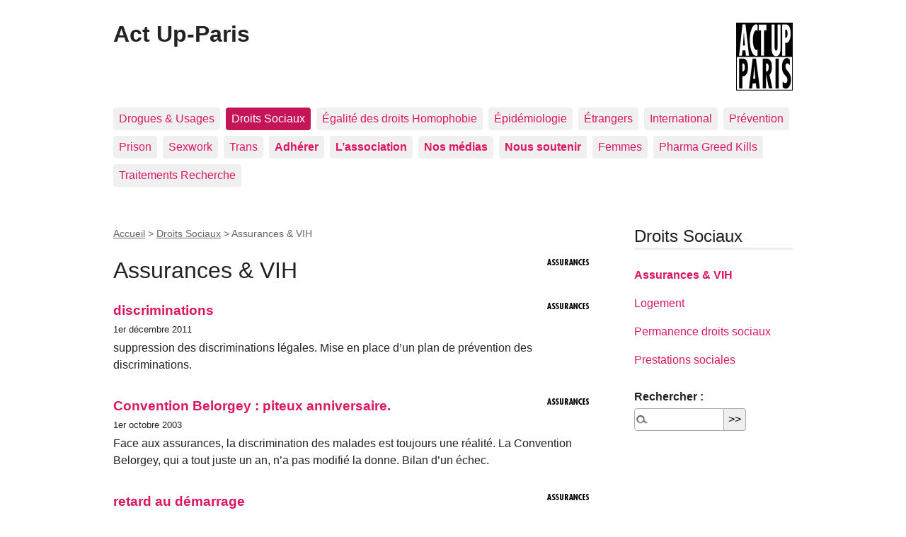

--- FILE ---
content_type: text/html; charset=utf-8
request_url: https://site-2003-2017.actupparis.org/spip.php?rubrique57
body_size: 4727
content:
<!DOCTYPE html>
<html dir="ltr" lang="fr" class="ltr fr no-js">
<head>
	<script type='text/javascript'>/*<![CDATA[*/(function(H){H.className=H.className.replace(/\bno-js\b/,'js')})(document.documentElement);/*]]>*/</script>
	<title>Assurances &amp; VIH - Act Up-Paris</title>
	
	<link rel="canonical" href="https://site-2003-2017.actupparis.org/spip.php?rubrique57" />
	<meta http-equiv="Content-Type" content="text/html; charset=utf-8" />
<meta name="viewport" content="width=device-width, initial-scale=1" />


<link rel="alternate" type="application/rss+xml" title="Syndiquer tout le site" href="spip.php?page=backend" />

   
<link rel="stylesheet" href="squelettes-dist/css/reset.css?1729497279" type="text/css" />
<link rel="stylesheet" href="squelettes-dist/css/clear.css?1729497279" type="text/css" />
<link rel="stylesheet" href="squelettes-dist/css/font.css?1729497279" type="text/css" />
<link rel="stylesheet" href="squelettes-dist/css/links.css?1729497279" type="text/css" />
<link rel="stylesheet" href="squelettes-dist/css/typo.css?1729497279" type="text/css" />
<link rel="stylesheet" href="squelettes-dist/css/media.css?1729497279" type="text/css" />
<link rel="stylesheet" href="squelettes-dist/css/form.css?1729497279" type="text/css" />

<link rel="stylesheet" href="squelettes-dist/css/layout.css?1729497279" type="text/css" />


<link rel="stylesheet" href="squelettes-dist/css/spip.css?1729497279" type="text/css" />
<script>
var mediabox_settings={"auto_detect":true,"ns":"box","tt_img":true,"sel_g":"#documents_portfolio a[type='image\/jpeg'],#documents_portfolio a[type='image\/png'],#documents_portfolio a[type='image\/gif']","sel_c":".mediabox","str_ssStart":"Diaporama","str_ssStop":"Arr\u00eater","str_cur":"{current}\/{total}","str_prev":"Pr\u00e9c\u00e9dent","str_next":"Suivant","str_close":"Fermer","str_loading":"Chargement\u2026","str_petc":"Taper \u2019Echap\u2019 pour fermer","str_dialTitDef":"Boite de dialogue","str_dialTitMed":"Affichage d\u2019un media","splash_url":"","lity":{"skin":"_simple-dark","maxWidth":"90%","maxHeight":"90%","minWidth":"400px","minHeight":"","slideshow_speed":"2500","opacite":"0.9","defaultCaptionState":"expanded"}};
</script>
<!-- insert_head_css -->
<link rel="stylesheet" href="plugins-dist/mediabox/lib/lity/lity.css?1729497278" type="text/css" media="all" />
<link rel="stylesheet" href="plugins-dist/mediabox/lity/css/lity.mediabox.css?1729497278" type="text/css" media="all" />
<link rel="stylesheet" href="plugins-dist/mediabox/lity/skins/_simple-dark/lity.css?1729497278" type="text/css" media="all" /><link rel='stylesheet' type='text/css' media='all' href='plugins-dist/porte_plume/css/barre_outils.css?1729497278' />
<link rel='stylesheet' type='text/css' media='all' href='local/cache-css/cssdyn-css_barre_outils_icones_css-7244bd53.css?1729497293' />



<link rel="stylesheet" href="squelettes-dist/css/theme.css?1729497279" type="text/css" />





<script type='text/javascript' src='local/cache-js/179670f40a41dd4188704e1150543a28.js?1729497293'></script>










<!-- insert_head -->











<meta name="generator" content="SPIP 4.3.3" />	
	<link rel="alternate" type="application/rss+xml" title="Syndiquer cette rubrique" href="spip.php?page=backend&amp;id_rubrique=57" />
</head>

<body class="pas_surlignable page_rubrique">
<div class="page">

	<header class="clearfix header" role="banner">
	<strong class="h1 spip_logo_site"><a rel="start home" href="https://site-2003-2017.actupparis.org/" title="Accueil"><img
	src="local/cache-vignettes/L80xH96/siteon0-cbd42.png?1695159512" class='spip_logo' width='80' height='96'
	alt="" />Act Up-Paris</a></strong>
	
</header>	<nav class="nav clearfix" id="nav" role="navigation">
	<ul>
		
		<li class="nav-item  first"><a href="spip.php?rubrique15">Drogues &amp; Usages</a></li>
		
		<li class="nav-item on"><a href="spip.php?rubrique11">Droits Sociaux</a></li>
		
		<li class="nav-item"><a href="spip.php?rubrique75">Égalité des droits Homophobie</a></li>
		
		<li class="nav-item"><a href="spip.php?rubrique73">Épidémiologie</a></li>
		
		<li class="nav-item"><a href="spip.php?rubrique14">Étrangers</a></li>
		
		<li class="nav-item"><a href="spip.php?rubrique10">International</a></li>
		
		<li class="nav-item"><a href="spip.php?rubrique12">Prévention</a></li>
		
		<li class="nav-item"><a href="spip.php?rubrique13">Prison</a></li>
		
		<li class="nav-item"><a href="spip.php?rubrique79">Sexwork</a></li>
		
		<li class="nav-item"><a href="spip.php?rubrique166">Trans</a></li>
		
		<li class="nav-item"><a href="spip.php?rubrique319"><b>Adhérer</b></a></li>
		
		<li class="nav-item"><a href="spip.php?rubrique4"><b>L&#8217;association</b></a></li>
		
		<li class="nav-item"><a href="spip.php?rubrique46"><b>Nos médias</b></a></li>
		
		<li class="nav-item"><a href="spip.php?rubrique321"><b>Nous soutenir</b></a></li>
		
		<li class="nav-item"><a href="spip.php?rubrique9">Femmes</a></li>
		
		<li class="nav-item"><a href="spip.php?rubrique329">Pharma Greed Kills</a></li>
		
		<li class="nav-item  last"><a href="spip.php?rubrique5">Traitements Recherche</a></li>
		
	</ul>
</nav>
	<main class="main" role="main">
		
		<div class="wrapper">
		<div class="content" id="content">
			<p class="arbo"><a href="https://site-2003-2017.actupparis.org/">Accueil</a> &gt; <a href="spip.php?rubrique11">Droits Sociaux</a> &gt; <strong class="on">Assurances &amp; VIH</strong></p><!--.arbo-->
	
			<div class="cartouche">
				<h1 class="surlignable"><img
	src="local/cache-vignettes/L60xH15/rubon57-d9112.gif?1695160293" class='spip_logo' width='60' height='15'
	alt="" /> Assurances &amp; VIH</h1>
			</div>
	
			
	
			
			
			<div class="menu menu_articles">
				<a id='pagination_articles' class='pagination_ancre'></a>
				<ul>
					
					<li dir="ltr" class="hentry clearfix text-left">  
						<strong><a href="spip.php?article4693"><img
	src="local/cache-vignettes/L60xH15/rubon57-d9112.gif?1695160293" class='spip_logo' width='60' height='15'
	alt="" /> discriminations</a></strong>
						<br /><small>1er décembre 2011</small>
						<div class="introduction entry-content"><p>suppression des discriminations légales. Mise en place d&#8217;un plan de prévention des discriminations.</p></div>
					</li>
					
					<li dir="ltr" class="hentry clearfix text-left">  
						<strong><a href="spip.php?article2176"><img
	src="local/cache-vignettes/L60xH15/rubon57-d9112.gif?1695160293" class='spip_logo' width='60' height='15'
	alt="" /> Convention Belorgey&nbsp;: piteux anniversaire.</a></strong>
						<br /><small>1er octobre 2003</small>
						<div class="introduction entry-content"><p>Face aux assurances, la discrimination des malades est toujours une réalité. La Convention Belorgey, qui a tout juste un an, n&#8217;a pas modifié la donne. Bilan d&#8217;un échec.</p></div>
					</li>
					
					<li dir="ltr" class="hentry clearfix text-left">  
						<strong><a href="spip.php?article444"><img
	src="local/cache-vignettes/L60xH15/rubon57-d9112.gif?1695160293" class='spip_logo' width='60' height='15'
	alt="" /> retard au démarrage</a></strong>
						<br /><small>20 mai 2002</small>
						<div class="introduction entry-content"><p>Après la signature en septembre 2001 de la convention visant à améliorer l&#8217;accès à l&#8217;emprunt pour les personnes atteintes d&#8217;une pathologie grave, voici déjà venu le temps des premiers constats amers.</p></div>
					</li>
					
					<li dir="ltr" class="hentry clearfix text-left">  
						<strong><a href="spip.php?article224"><img
	src="local/cache-vignettes/L138xH109/arton224-ea8bc.jpg?1695160293" class='spip_logo' width='138' height='109'
	alt="" /> pourquoi Act Up-Paris refuse de signer la convention</a></strong>
						<br /><small>8 octobre 2001</small>
						<div class="introduction entry-content"><p>La convention visant à améliorer l&#8217;accès à l&#8217;emprunt et à l&#8217;assurance des personnes présentant un risque de santé aggravé entrera bientôt en vigueur. Signée par les ministres de la Santé et du Budget le 19 septembre 2001, elle doit désormais obtenir l&#8217;aval de l&#8217;Assemblée nationale via la loi sur les droits des malades.</p></div>
					</li>
					
					<li dir="ltr" class="hentry clearfix text-left">  
						<strong><a href="spip.php?article91"><img
	src="local/cache-vignettes/L60xH15/rubon57-d9112.gif?1695160293" class='spip_logo' width='60' height='15'
	alt="" /> assurances et vih</a></strong>
						<br /><small>1er juin 1999</small>
						<div class="introduction entry-content"><p>Depuis 1991, les malades du sida se trouvent, du fait d&#8217;une convention sur l&#8217;assurabilité des personnes atteintes par le VIH, devant une situation de blocage</p></div>
					</li>
					
					<li dir="ltr" class="hentry clearfix text-left">  
						<strong><a href="spip.php?article490"><img
	src="local/cache-vignettes/L60xH15/rubon57-d9112.gif?1695160293" class='spip_logo' width='60' height='15'
	alt="" /> Un vrai comité sur l&#8217;assurabilité des personnes atteintes par le VIH&nbsp;?</a></strong>
						<br /><small>1er juin 1999</small>
						<div class="introduction entry-content"><p>Depuis sa création en 1991, la convention sur l&#8217;assurabilité des personnes atteintes par le VIH a montré toutes ses faiblesses et toute son inefficacité.</p></div>
					</li>
					
					<li dir="ltr" class="hentry clearfix text-left">  
						<strong><a href="spip.php?article935"><img
	src="local/cache-vignettes/L60xH15/rubon57-d9112.gif?1695160293" class='spip_logo' width='60' height='15'
	alt="" /> Assurances et VIH</a></strong>
						<br /><small> juin 1999</small>
						<div class="introduction entry-content"><p>La convention de 1991 et les dérives de l&#8217;assurance</p></div>
					</li>
					
					<li dir="ltr" class="hentry clearfix text-left">  
						<strong><a href="spip.php?article2845"><img
	src="local/cache-vignettes/L60xH15/rubon57-d9112.gif?1695160293" class='spip_logo' width='60' height='15'
	alt="" /> Assurance et VIH</a></strong>
						<br /><small>7 avril 1999</small>
						<div class="introduction entry-content"><p>A la veille de l&#8217;an 2000, les personnes touchées par le VIH, ou par d&#8217;autres pathologies lourdes, sont toujours victimes de discriminations dans l&#8217;accès à l&#8217;assurance.</p></div>
					</li>
					
					<li dir="ltr" class="hentry clearfix text-left">  
						<strong><a href="spip.php?article533"><img
	src="local/cache-vignettes/L60xH15/rubon57-d9112.gif?1695160293" class='spip_logo' width='60' height='15'
	alt="" /> Le droit à l&#8217;assurance doit devenir une réalité pour  tous</a></strong>
						<br /><small>7 avril 1999</small>
						<div class="introduction entry-content">
<p>A la veille de l’an 2000, les personnes touchées par le VIH, ou par d’autres pathologies lourdes, sont toujours victimes de discriminations dans l’accès à l’assurance. Nous, associations de lutte contre le Sida, constatons une multiplication des questionnaires de santé et des refus de dossiers, et tenons à réaffirmer que&nbsp;: la majorité des produits d’assurance ne sont pas accessibles aux personnes touchées par le VIH car la seule réponse aux questionnaires de santé lors de la demande&nbsp;(…)</p>
</div>
					</li>
					
					<li dir="ltr" class="hentry clearfix text-left">  
						<strong><a href="spip.php?article417"><img
	src="local/cache-vignettes/L60xH15/rubon57-d9112.gif?1695160293" class='spip_logo' width='60' height='15'
	alt="" /> la Cour de Cassation au secours des assureurs</a></strong>
						<br /><small>13 octobre 1998</small>
						<div class="introduction entry-content"><p>Le 7 octobre 1998, la Cour de Cassation a jugé que la séropositivité devait être considérée comme une maladie et de ce fait être déclarée aux compagnies d&#8217;assurance au moment de l&#8217;adhésion à un contrat.</p></div>
					</li>
					
				</ul>
				
			</div>
			
	
	
			
			
			<div class="menu documents_joints" id="documents_joints">
				<h2>Documents joints</h2>
				<ul class="spip">
					
					<li>
						<a href="IMG/gif/assurances.gif" type="image/gif" class="spip_doc gif"><strong class="titre">Assurances et VIH</strong>
						<small class="info_document">(<abbr title="info document GIF" class="ext">GIF</abbr> - <span>437 octets</span>)</small></a>
						<div class="descriptif"><p>hierarchie</p></div>
					</li>
					
				</ul>
			</div><!--#documents_joints-->
			
	
			
	
		</div><!--.content-->
		</div><!--.wrapper-->
	
		<aside class="aside" role="complementary">
	
			<div class="menu menu_rubriques">
	<h2>Droits Sociaux</h2>
	<ul>
	
		<li>
			<a href="spip.php?rubrique57" class="on">Assurances &amp; VIH</a>
			
		</li>
	
		<li>
			<a href="spip.php?rubrique181">Logement</a>
			
		</li>
	
		<li>
			<a href="spip.php?rubrique61">Permanence droits sociaux</a>
			
		</li>
	
		<li>
			<a href="spip.php?rubrique56">Prestations sociales</a>
			
		</li>
	

	</ul>
</div>			<div class="formulaire_spip formulaire_recherche" id="formulaire_recherche">
<form action="spip.php?page=recherche" method="get"><div class="editer-groupe">
	<input name="page" value="recherche" type="hidden"
>
	
	<label for="recherche">Rechercher :</label>
	<input type="search" class="search text" size="10" name="recherche" id="recherche" accesskey="4" autocapitalize="off" autocorrect="off"
	/><input type="submit" class="btn submit" value="&gt;&gt;" title="Rechercher" />
</div></form>
</div>
			
			
			
	
			
			
	
			
			
	
			
			
			
		</aside><!--.aside-->
	</main><!--.main-->

	<footer class="footer clearfix" role="contentinfo">
	<p class="colophon">
		  - 2026 Act Up-Paris
		<br /><a rel="contents" href="spip.php?page=plan" class="first">Plan du site</a>
		  | <a href="spip.php?page=login&amp;url=spip.php%3Frubrique57" rel="nofollow" class='login_modal'>Se connecter</a> |
		<a rel="nofollow" href="spip.php?page=contact">Contact</a> |
		<a href="spip.php?page=backend" rel="alternate" title="Syndiquer tout le site" class="last">RSS&nbsp;2.0</a>
	</p>
	<small class="generator"><a href="https://www.spip.net/" rel="generator" title="Site réalisé avec SPIP" class="generator spip_out"><svg class='SPIP' viewBox="0 -1 200 154" xmlns="http://www.w3.org/2000/svg" width="60" height="40" focusable='false' aria-hidden='true'>
  <path class="letter_s" d="M85.9 108c-6.2-24.8-32-22.2-36.1-38.9-2.9-11.8 5-20.8 16.8-23.8A22.1 22.1 0 0188.4 52l.1.1.5.6.3.4.3.5.1.1c1.1 1.4 1.7 2.4 2.6 2.2.8-.2 1.2-2 1.4-3.3a46.9 46.9 0 00-58-51.4A47.4 47.4 0 001.4 58.3c8.3 33.9 40.2 39.6 57.5 48.2a14 14 0 01-2.7 26.3H56l-.7.2c-1.5.4-1.9.2-1.9.8 0 .4 1 .9 1.6 1.2a23 23 0 0030.9-27z" fill="currentColor"/>
  <path class="letter_p letter_p1" d="M132.6 116.6c3.9-19.2-12.6-19.2-18.7-18.3l-1.6.3c-5 .8-5.7 1-6.8.6a3 3 0 01-.8-.4l-.7-.5c-1.6-.9-3.5-.7-3.5-.7h-.3.1c-1.2 0-2.5 1-2.7 2.2l-15.5 49.8s-1 2.8 2 2.8h.9s7.9.7 11.9-10.7l10.6-34.8h4c9.2-.2 10.4 10.9 5.4 18.5-2.9 4.4-5.7 5.5-8.7 6.7l-2.5.8s-2.6.5-2.6 1.4c0 .7.9 1.2 2 1.5 1.4.2 3 .4 4.7.4 7.6 0 20.7-5.6 22.8-19.4.1-.6-.1.5 0-.2" fill="currentColor"/>
  <path class="letter_i" d="M154 97.8h-1.7c-2.5 0-4.2.7-5.4 1.4l-.3.2c-2 1.3-2.8 3.6-2.8 3.6l-10 32c-.3 1.2.5 2.2 1.8 2.2h6.6c1.2 0 2.5-1 2.7-2.2l10.9-35c.2-1.3-.6-2.2-1.8-2.2" fill="currentColor"/>
  <path class="letter_i letter_i_dot" d="M148 94h7.3c2.1-.2 3.2-2.5 3.1-3.6 0-1.1-1.1-2-3.4-2-2.3.1-7 1.4-7.2 5.2l.2.4" fill="currentColor"/>
  <path class="letter_p letter_p2" d="M199.4 116.6c3.9-19.2-12.6-19.2-18.7-18.3l-1.6.3c-5 .8-5.7 1-6.8.6a3 3 0 01-.8-.4l-.7-.5c-1.6-.9-3.5-.7-3.5-.7h-.3.1c-1.2 0-2.5 1-2.7 2.2l-15.5 49.8s-1 2.8 2 2.8h.9s7.9.7 11.9-10.7l9.6-31.7c-1.6-.5-2.6-1-3.5-1.6-2-1.4-2.1-2.8-.6-2.3 1.4.5 3.1.9 9.2.8 9.2-.2 10.4 10.9 5.4 18.5-2.9 4.4-5.7 5.5-8.7 6.7l-2.5.8s-2.6.5-2.6 1.4c0 .7.9 1.2 2 1.5 1.4.2 3 .4 4.7.4 7.6 0 20.7-5.6 22.8-19.4 0-.6-.2.5-.1-.2" fill="currentColor"/>
</svg>
</a></small>
</footer>
</div><!--.page-->
</body>
</html>

